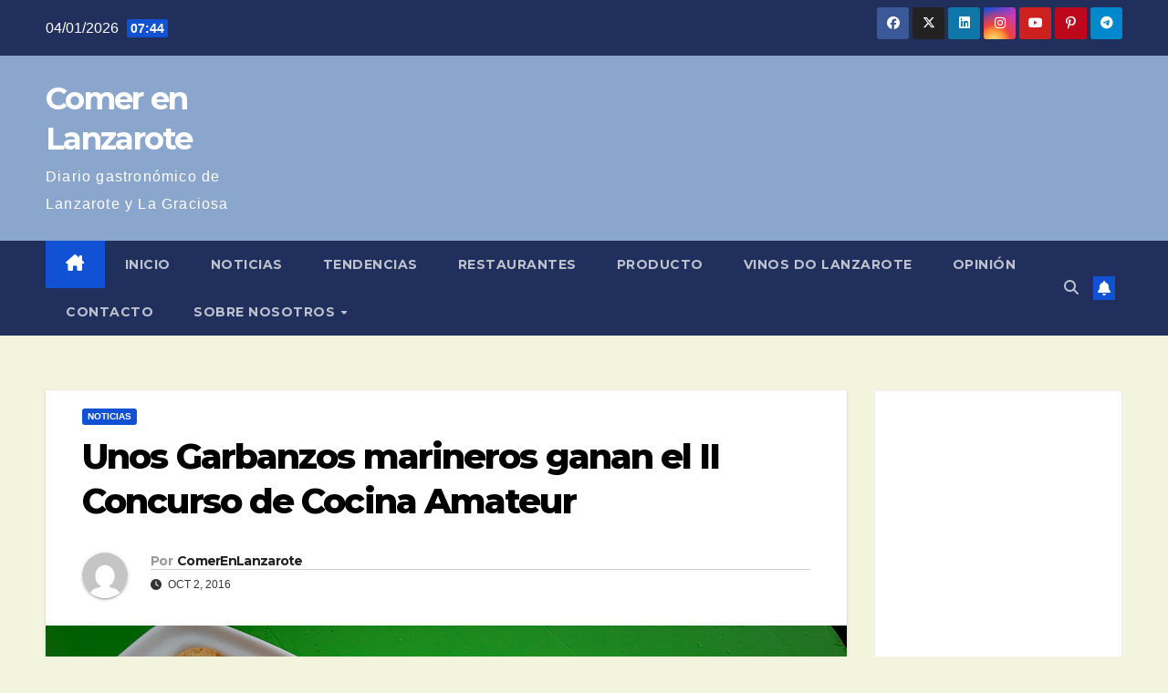

--- FILE ---
content_type: text/html; charset=UTF-8
request_url: https://comerenlanzarote.com/unos-garbanzos-marineros-ganan-ii-concurso-cocina-amateur/
body_size: 19816
content:
<!DOCTYPE html>
<html lang="es">
<head>
<meta charset="UTF-8">
<meta name="viewport" content="width=device-width, initial-scale=1">
<link rel="profile" href="https://gmpg.org/xfn/11">
<meta name='robots' content='index, follow, max-image-preview:large, max-snippet:-1, max-video-preview:-1' />

	<!-- This site is optimized with the Yoast SEO plugin v26.6 - https://yoast.com/wordpress/plugins/seo/ -->
	<title>Unos Garbanzos marineros ganan el II Concurso de Cocina Amateur - Comer en Lanzarote</title>
	<meta name="description" content="Unos Garbanzos marineros le sirvieron a Gloria Cabrera para alzarse con el triunfo en el II Concurso de Cocina Amateur celebrado en la V Feria de la Tapa." />
	<link rel="canonical" href="https://comerenlanzarote.com/unos-garbanzos-marineros-ganan-ii-concurso-cocina-amateur/" />
	<meta property="og:locale" content="es_ES" />
	<meta property="og:type" content="article" />
	<meta property="og:title" content="Unos Garbanzos marineros ganan el II Concurso de Cocina Amateur - Comer en Lanzarote" />
	<meta property="og:description" content="Unos Garbanzos marineros le sirvieron a Gloria Cabrera para alzarse con el triunfo en el II Concurso de Cocina Amateur celebrado en la V Feria de la Tapa." />
	<meta property="og:url" content="https://comerenlanzarote.com/unos-garbanzos-marineros-ganan-ii-concurso-cocina-amateur/" />
	<meta property="og:site_name" content="Comer en Lanzarote" />
	<meta property="article:publisher" content="https://www.facebook.com/comerenlanzarote/" />
	<meta property="article:published_time" content="2016-10-02T16:17:09+00:00" />
	<meta property="og:image" content="https://comerenlanzarote.com/wp-content/uploads/2016/10/IMG_5403.jpg" />
	<meta property="og:image:width" content="1600" />
	<meta property="og:image:height" content="1201" />
	<meta property="og:image:type" content="image/jpeg" />
	<meta name="author" content="ComerEnLanzarote" />
	<meta name="twitter:label1" content="Escrito por" />
	<meta name="twitter:data1" content="ComerEnLanzarote" />
	<meta name="twitter:label2" content="Tiempo de lectura" />
	<meta name="twitter:data2" content="5 minutos" />
	<script type="application/ld+json" class="yoast-schema-graph">{"@context":"https://schema.org","@graph":[{"@type":"WebPage","@id":"https://comerenlanzarote.com/unos-garbanzos-marineros-ganan-ii-concurso-cocina-amateur/","url":"https://comerenlanzarote.com/unos-garbanzos-marineros-ganan-ii-concurso-cocina-amateur/","name":"Unos Garbanzos marineros ganan el II Concurso de Cocina Amateur - Comer en Lanzarote","isPartOf":{"@id":"https://comerenlanzarote.com/#website"},"primaryImageOfPage":{"@id":"https://comerenlanzarote.com/unos-garbanzos-marineros-ganan-ii-concurso-cocina-amateur/#primaryimage"},"image":{"@id":"https://comerenlanzarote.com/unos-garbanzos-marineros-ganan-ii-concurso-cocina-amateur/#primaryimage"},"thumbnailUrl":"https://comerenlanzarote.com/wp-content/uploads/2016/10/IMG_5403.jpg","datePublished":"2016-10-02T16:17:09+00:00","author":{"@id":"https://comerenlanzarote.com/#/schema/person/d2aec06ab35229934f8330be778af27e"},"description":"Unos Garbanzos marineros le sirvieron a Gloria Cabrera para alzarse con el triunfo en el II Concurso de Cocina Amateur celebrado en la V Feria de la Tapa.","breadcrumb":{"@id":"https://comerenlanzarote.com/unos-garbanzos-marineros-ganan-ii-concurso-cocina-amateur/#breadcrumb"},"inLanguage":"es","potentialAction":[{"@type":"ReadAction","target":["https://comerenlanzarote.com/unos-garbanzos-marineros-ganan-ii-concurso-cocina-amateur/"]}]},{"@type":"ImageObject","inLanguage":"es","@id":"https://comerenlanzarote.com/unos-garbanzos-marineros-ganan-ii-concurso-cocina-amateur/#primaryimage","url":"https://comerenlanzarote.com/wp-content/uploads/2016/10/IMG_5403.jpg","contentUrl":"https://comerenlanzarote.com/wp-content/uploads/2016/10/IMG_5403.jpg","width":1600,"height":1201,"caption":"Garbanzos marineros, de Gloria Cabrera, primer premio del II Concurso de Cocina Amateur"},{"@type":"BreadcrumbList","@id":"https://comerenlanzarote.com/unos-garbanzos-marineros-ganan-ii-concurso-cocina-amateur/#breadcrumb","itemListElement":[{"@type":"ListItem","position":1,"name":"Portada","item":"https://comerenlanzarote.com/"},{"@type":"ListItem","position":2,"name":"Unos Garbanzos marineros ganan el II Concurso de Cocina Amateur"}]},{"@type":"WebSite","@id":"https://comerenlanzarote.com/#website","url":"https://comerenlanzarote.com/","name":"ComerEnLanzarote","description":"Diario gastronómico de Lanzarote y La Graciosa","potentialAction":[{"@type":"SearchAction","target":{"@type":"EntryPoint","urlTemplate":"https://comerenlanzarote.com/?s={search_term_string}"},"query-input":{"@type":"PropertyValueSpecification","valueRequired":true,"valueName":"search_term_string"}}],"inLanguage":"es"},{"@type":"Person","@id":"https://comerenlanzarote.com/#/schema/person/d2aec06ab35229934f8330be778af27e","name":"ComerEnLanzarote","image":{"@type":"ImageObject","inLanguage":"es","@id":"https://comerenlanzarote.com/#/schema/person/image/","url":"https://secure.gravatar.com/avatar/d551069bb80150e9564bf0d0ffb653650f793c002a541a8b161d553a6a30dddf?s=96&d=mm&r=g","contentUrl":"https://secure.gravatar.com/avatar/d551069bb80150e9564bf0d0ffb653650f793c002a541a8b161d553a6a30dddf?s=96&d=mm&r=g","caption":"ComerEnLanzarote"}}]}</script>
	<!-- / Yoast SEO plugin. -->


<link rel='dns-prefetch' href='//www.googletagmanager.com' />
<link rel='dns-prefetch' href='//fonts.googleapis.com' />
<link rel="alternate" type="application/rss+xml" title="Comer en Lanzarote &raquo; Feed" href="https://comerenlanzarote.com/feed/" />
<link rel="alternate" title="oEmbed (JSON)" type="application/json+oembed" href="https://comerenlanzarote.com/wp-json/oembed/1.0/embed?url=https%3A%2F%2Fcomerenlanzarote.com%2Funos-garbanzos-marineros-ganan-ii-concurso-cocina-amateur%2F" />
<link rel="alternate" title="oEmbed (XML)" type="text/xml+oembed" href="https://comerenlanzarote.com/wp-json/oembed/1.0/embed?url=https%3A%2F%2Fcomerenlanzarote.com%2Funos-garbanzos-marineros-ganan-ii-concurso-cocina-amateur%2F&#038;format=xml" />
<style id='wp-img-auto-sizes-contain-inline-css'>
img:is([sizes=auto i],[sizes^="auto," i]){contain-intrinsic-size:3000px 1500px}
/*# sourceURL=wp-img-auto-sizes-contain-inline-css */
</style>
<style id='wp-emoji-styles-inline-css'>

	img.wp-smiley, img.emoji {
		display: inline !important;
		border: none !important;
		box-shadow: none !important;
		height: 1em !important;
		width: 1em !important;
		margin: 0 0.07em !important;
		vertical-align: -0.1em !important;
		background: none !important;
		padding: 0 !important;
	}
/*# sourceURL=wp-emoji-styles-inline-css */
</style>
<link rel='stylesheet' id='wp-block-library-css' href='https://comerenlanzarote.com/wp-includes/css/dist/block-library/style.min.css?ver=6.9' media='all' />
<style id='wp-block-library-theme-inline-css'>
.wp-block-audio :where(figcaption){color:#555;font-size:13px;text-align:center}.is-dark-theme .wp-block-audio :where(figcaption){color:#ffffffa6}.wp-block-audio{margin:0 0 1em}.wp-block-code{border:1px solid #ccc;border-radius:4px;font-family:Menlo,Consolas,monaco,monospace;padding:.8em 1em}.wp-block-embed :where(figcaption){color:#555;font-size:13px;text-align:center}.is-dark-theme .wp-block-embed :where(figcaption){color:#ffffffa6}.wp-block-embed{margin:0 0 1em}.blocks-gallery-caption{color:#555;font-size:13px;text-align:center}.is-dark-theme .blocks-gallery-caption{color:#ffffffa6}:root :where(.wp-block-image figcaption){color:#555;font-size:13px;text-align:center}.is-dark-theme :root :where(.wp-block-image figcaption){color:#ffffffa6}.wp-block-image{margin:0 0 1em}.wp-block-pullquote{border-bottom:4px solid;border-top:4px solid;color:currentColor;margin-bottom:1.75em}.wp-block-pullquote :where(cite),.wp-block-pullquote :where(footer),.wp-block-pullquote__citation{color:currentColor;font-size:.8125em;font-style:normal;text-transform:uppercase}.wp-block-quote{border-left:.25em solid;margin:0 0 1.75em;padding-left:1em}.wp-block-quote cite,.wp-block-quote footer{color:currentColor;font-size:.8125em;font-style:normal;position:relative}.wp-block-quote:where(.has-text-align-right){border-left:none;border-right:.25em solid;padding-left:0;padding-right:1em}.wp-block-quote:where(.has-text-align-center){border:none;padding-left:0}.wp-block-quote.is-large,.wp-block-quote.is-style-large,.wp-block-quote:where(.is-style-plain){border:none}.wp-block-search .wp-block-search__label{font-weight:700}.wp-block-search__button{border:1px solid #ccc;padding:.375em .625em}:where(.wp-block-group.has-background){padding:1.25em 2.375em}.wp-block-separator.has-css-opacity{opacity:.4}.wp-block-separator{border:none;border-bottom:2px solid;margin-left:auto;margin-right:auto}.wp-block-separator.has-alpha-channel-opacity{opacity:1}.wp-block-separator:not(.is-style-wide):not(.is-style-dots){width:100px}.wp-block-separator.has-background:not(.is-style-dots){border-bottom:none;height:1px}.wp-block-separator.has-background:not(.is-style-wide):not(.is-style-dots){height:2px}.wp-block-table{margin:0 0 1em}.wp-block-table td,.wp-block-table th{word-break:normal}.wp-block-table :where(figcaption){color:#555;font-size:13px;text-align:center}.is-dark-theme .wp-block-table :where(figcaption){color:#ffffffa6}.wp-block-video :where(figcaption){color:#555;font-size:13px;text-align:center}.is-dark-theme .wp-block-video :where(figcaption){color:#ffffffa6}.wp-block-video{margin:0 0 1em}:root :where(.wp-block-template-part.has-background){margin-bottom:0;margin-top:0;padding:1.25em 2.375em}
/*# sourceURL=/wp-includes/css/dist/block-library/theme.min.css */
</style>
<style id='classic-theme-styles-inline-css'>
/*! This file is auto-generated */
.wp-block-button__link{color:#fff;background-color:#32373c;border-radius:9999px;box-shadow:none;text-decoration:none;padding:calc(.667em + 2px) calc(1.333em + 2px);font-size:1.125em}.wp-block-file__button{background:#32373c;color:#fff;text-decoration:none}
/*# sourceURL=/wp-includes/css/classic-themes.min.css */
</style>
<style id='global-styles-inline-css'>
:root{--wp--preset--aspect-ratio--square: 1;--wp--preset--aspect-ratio--4-3: 4/3;--wp--preset--aspect-ratio--3-4: 3/4;--wp--preset--aspect-ratio--3-2: 3/2;--wp--preset--aspect-ratio--2-3: 2/3;--wp--preset--aspect-ratio--16-9: 16/9;--wp--preset--aspect-ratio--9-16: 9/16;--wp--preset--color--black: #000000;--wp--preset--color--cyan-bluish-gray: #abb8c3;--wp--preset--color--white: #ffffff;--wp--preset--color--pale-pink: #f78da7;--wp--preset--color--vivid-red: #cf2e2e;--wp--preset--color--luminous-vivid-orange: #ff6900;--wp--preset--color--luminous-vivid-amber: #fcb900;--wp--preset--color--light-green-cyan: #7bdcb5;--wp--preset--color--vivid-green-cyan: #00d084;--wp--preset--color--pale-cyan-blue: #8ed1fc;--wp--preset--color--vivid-cyan-blue: #0693e3;--wp--preset--color--vivid-purple: #9b51e0;--wp--preset--gradient--vivid-cyan-blue-to-vivid-purple: linear-gradient(135deg,rgb(6,147,227) 0%,rgb(155,81,224) 100%);--wp--preset--gradient--light-green-cyan-to-vivid-green-cyan: linear-gradient(135deg,rgb(122,220,180) 0%,rgb(0,208,130) 100%);--wp--preset--gradient--luminous-vivid-amber-to-luminous-vivid-orange: linear-gradient(135deg,rgb(252,185,0) 0%,rgb(255,105,0) 100%);--wp--preset--gradient--luminous-vivid-orange-to-vivid-red: linear-gradient(135deg,rgb(255,105,0) 0%,rgb(207,46,46) 100%);--wp--preset--gradient--very-light-gray-to-cyan-bluish-gray: linear-gradient(135deg,rgb(238,238,238) 0%,rgb(169,184,195) 100%);--wp--preset--gradient--cool-to-warm-spectrum: linear-gradient(135deg,rgb(74,234,220) 0%,rgb(151,120,209) 20%,rgb(207,42,186) 40%,rgb(238,44,130) 60%,rgb(251,105,98) 80%,rgb(254,248,76) 100%);--wp--preset--gradient--blush-light-purple: linear-gradient(135deg,rgb(255,206,236) 0%,rgb(152,150,240) 100%);--wp--preset--gradient--blush-bordeaux: linear-gradient(135deg,rgb(254,205,165) 0%,rgb(254,45,45) 50%,rgb(107,0,62) 100%);--wp--preset--gradient--luminous-dusk: linear-gradient(135deg,rgb(255,203,112) 0%,rgb(199,81,192) 50%,rgb(65,88,208) 100%);--wp--preset--gradient--pale-ocean: linear-gradient(135deg,rgb(255,245,203) 0%,rgb(182,227,212) 50%,rgb(51,167,181) 100%);--wp--preset--gradient--electric-grass: linear-gradient(135deg,rgb(202,248,128) 0%,rgb(113,206,126) 100%);--wp--preset--gradient--midnight: linear-gradient(135deg,rgb(2,3,129) 0%,rgb(40,116,252) 100%);--wp--preset--font-size--small: 13px;--wp--preset--font-size--medium: 20px;--wp--preset--font-size--large: 36px;--wp--preset--font-size--x-large: 42px;--wp--preset--spacing--20: 0.44rem;--wp--preset--spacing--30: 0.67rem;--wp--preset--spacing--40: 1rem;--wp--preset--spacing--50: 1.5rem;--wp--preset--spacing--60: 2.25rem;--wp--preset--spacing--70: 3.38rem;--wp--preset--spacing--80: 5.06rem;--wp--preset--shadow--natural: 6px 6px 9px rgba(0, 0, 0, 0.2);--wp--preset--shadow--deep: 12px 12px 50px rgba(0, 0, 0, 0.4);--wp--preset--shadow--sharp: 6px 6px 0px rgba(0, 0, 0, 0.2);--wp--preset--shadow--outlined: 6px 6px 0px -3px rgb(255, 255, 255), 6px 6px rgb(0, 0, 0);--wp--preset--shadow--crisp: 6px 6px 0px rgb(0, 0, 0);}:root :where(.is-layout-flow) > :first-child{margin-block-start: 0;}:root :where(.is-layout-flow) > :last-child{margin-block-end: 0;}:root :where(.is-layout-flow) > *{margin-block-start: 24px;margin-block-end: 0;}:root :where(.is-layout-constrained) > :first-child{margin-block-start: 0;}:root :where(.is-layout-constrained) > :last-child{margin-block-end: 0;}:root :where(.is-layout-constrained) > *{margin-block-start: 24px;margin-block-end: 0;}:root :where(.is-layout-flex){gap: 24px;}:root :where(.is-layout-grid){gap: 24px;}body .is-layout-flex{display: flex;}.is-layout-flex{flex-wrap: wrap;align-items: center;}.is-layout-flex > :is(*, div){margin: 0;}body .is-layout-grid{display: grid;}.is-layout-grid > :is(*, div){margin: 0;}.has-black-color{color: var(--wp--preset--color--black) !important;}.has-cyan-bluish-gray-color{color: var(--wp--preset--color--cyan-bluish-gray) !important;}.has-white-color{color: var(--wp--preset--color--white) !important;}.has-pale-pink-color{color: var(--wp--preset--color--pale-pink) !important;}.has-vivid-red-color{color: var(--wp--preset--color--vivid-red) !important;}.has-luminous-vivid-orange-color{color: var(--wp--preset--color--luminous-vivid-orange) !important;}.has-luminous-vivid-amber-color{color: var(--wp--preset--color--luminous-vivid-amber) !important;}.has-light-green-cyan-color{color: var(--wp--preset--color--light-green-cyan) !important;}.has-vivid-green-cyan-color{color: var(--wp--preset--color--vivid-green-cyan) !important;}.has-pale-cyan-blue-color{color: var(--wp--preset--color--pale-cyan-blue) !important;}.has-vivid-cyan-blue-color{color: var(--wp--preset--color--vivid-cyan-blue) !important;}.has-vivid-purple-color{color: var(--wp--preset--color--vivid-purple) !important;}.has-black-background-color{background-color: var(--wp--preset--color--black) !important;}.has-cyan-bluish-gray-background-color{background-color: var(--wp--preset--color--cyan-bluish-gray) !important;}.has-white-background-color{background-color: var(--wp--preset--color--white) !important;}.has-pale-pink-background-color{background-color: var(--wp--preset--color--pale-pink) !important;}.has-vivid-red-background-color{background-color: var(--wp--preset--color--vivid-red) !important;}.has-luminous-vivid-orange-background-color{background-color: var(--wp--preset--color--luminous-vivid-orange) !important;}.has-luminous-vivid-amber-background-color{background-color: var(--wp--preset--color--luminous-vivid-amber) !important;}.has-light-green-cyan-background-color{background-color: var(--wp--preset--color--light-green-cyan) !important;}.has-vivid-green-cyan-background-color{background-color: var(--wp--preset--color--vivid-green-cyan) !important;}.has-pale-cyan-blue-background-color{background-color: var(--wp--preset--color--pale-cyan-blue) !important;}.has-vivid-cyan-blue-background-color{background-color: var(--wp--preset--color--vivid-cyan-blue) !important;}.has-vivid-purple-background-color{background-color: var(--wp--preset--color--vivid-purple) !important;}.has-black-border-color{border-color: var(--wp--preset--color--black) !important;}.has-cyan-bluish-gray-border-color{border-color: var(--wp--preset--color--cyan-bluish-gray) !important;}.has-white-border-color{border-color: var(--wp--preset--color--white) !important;}.has-pale-pink-border-color{border-color: var(--wp--preset--color--pale-pink) !important;}.has-vivid-red-border-color{border-color: var(--wp--preset--color--vivid-red) !important;}.has-luminous-vivid-orange-border-color{border-color: var(--wp--preset--color--luminous-vivid-orange) !important;}.has-luminous-vivid-amber-border-color{border-color: var(--wp--preset--color--luminous-vivid-amber) !important;}.has-light-green-cyan-border-color{border-color: var(--wp--preset--color--light-green-cyan) !important;}.has-vivid-green-cyan-border-color{border-color: var(--wp--preset--color--vivid-green-cyan) !important;}.has-pale-cyan-blue-border-color{border-color: var(--wp--preset--color--pale-cyan-blue) !important;}.has-vivid-cyan-blue-border-color{border-color: var(--wp--preset--color--vivid-cyan-blue) !important;}.has-vivid-purple-border-color{border-color: var(--wp--preset--color--vivid-purple) !important;}.has-vivid-cyan-blue-to-vivid-purple-gradient-background{background: var(--wp--preset--gradient--vivid-cyan-blue-to-vivid-purple) !important;}.has-light-green-cyan-to-vivid-green-cyan-gradient-background{background: var(--wp--preset--gradient--light-green-cyan-to-vivid-green-cyan) !important;}.has-luminous-vivid-amber-to-luminous-vivid-orange-gradient-background{background: var(--wp--preset--gradient--luminous-vivid-amber-to-luminous-vivid-orange) !important;}.has-luminous-vivid-orange-to-vivid-red-gradient-background{background: var(--wp--preset--gradient--luminous-vivid-orange-to-vivid-red) !important;}.has-very-light-gray-to-cyan-bluish-gray-gradient-background{background: var(--wp--preset--gradient--very-light-gray-to-cyan-bluish-gray) !important;}.has-cool-to-warm-spectrum-gradient-background{background: var(--wp--preset--gradient--cool-to-warm-spectrum) !important;}.has-blush-light-purple-gradient-background{background: var(--wp--preset--gradient--blush-light-purple) !important;}.has-blush-bordeaux-gradient-background{background: var(--wp--preset--gradient--blush-bordeaux) !important;}.has-luminous-dusk-gradient-background{background: var(--wp--preset--gradient--luminous-dusk) !important;}.has-pale-ocean-gradient-background{background: var(--wp--preset--gradient--pale-ocean) !important;}.has-electric-grass-gradient-background{background: var(--wp--preset--gradient--electric-grass) !important;}.has-midnight-gradient-background{background: var(--wp--preset--gradient--midnight) !important;}.has-small-font-size{font-size: var(--wp--preset--font-size--small) !important;}.has-medium-font-size{font-size: var(--wp--preset--font-size--medium) !important;}.has-large-font-size{font-size: var(--wp--preset--font-size--large) !important;}.has-x-large-font-size{font-size: var(--wp--preset--font-size--x-large) !important;}
:root :where(.wp-block-pullquote){font-size: 1.5em;line-height: 1.6;}
/*# sourceURL=global-styles-inline-css */
</style>
<link rel='stylesheet' id='newsup-fonts-css' href='//fonts.googleapis.com/css?family=Montserrat%3A400%2C500%2C700%2C800%7CWork%2BSans%3A300%2C400%2C500%2C600%2C700%2C800%2C900%26display%3Dswap&#038;subset=latin%2Clatin-ext' media='all' />
<link rel='stylesheet' id='bootstrap-css' href='https://comerenlanzarote.com/wp-content/themes/newsup/css/bootstrap.css?ver=6.9' media='all' />
<link rel='stylesheet' id='newsup-style-css' href='https://comerenlanzarote.com/wp-content/themes/newsup/style.css?ver=6.9' media='all' />
<link rel='stylesheet' id='newsup-default-css' href='https://comerenlanzarote.com/wp-content/themes/newsup/css/colors/default.css?ver=6.9' media='all' />
<link rel='stylesheet' id='font-awesome-5-all-css' href='https://comerenlanzarote.com/wp-content/themes/newsup/css/font-awesome/css/all.min.css?ver=6.9' media='all' />
<link rel='stylesheet' id='font-awesome-4-shim-css' href='https://comerenlanzarote.com/wp-content/themes/newsup/css/font-awesome/css/v4-shims.min.css?ver=6.9' media='all' />
<link rel='stylesheet' id='owl-carousel-css' href='https://comerenlanzarote.com/wp-content/themes/newsup/css/owl.carousel.css?ver=6.9' media='all' />
<link rel='stylesheet' id='smartmenus-css' href='https://comerenlanzarote.com/wp-content/themes/newsup/css/jquery.smartmenus.bootstrap.css?ver=6.9' media='all' />
<link rel='stylesheet' id='newsup-custom-css-css' href='https://comerenlanzarote.com/wp-content/themes/newsup/inc/ansar/customize/css/customizer.css?ver=1.0' media='all' />
<script src="https://comerenlanzarote.com/wp-includes/js/jquery/jquery.min.js?ver=3.7.1" id="jquery-core-js"></script>
<script src="https://comerenlanzarote.com/wp-includes/js/jquery/jquery-migrate.min.js?ver=3.4.1" id="jquery-migrate-js"></script>
<script src="https://comerenlanzarote.com/wp-content/themes/newsup/js/navigation.js?ver=6.9" id="newsup-navigation-js"></script>
<script src="https://comerenlanzarote.com/wp-content/themes/newsup/js/bootstrap.js?ver=6.9" id="bootstrap-js"></script>
<script src="https://comerenlanzarote.com/wp-content/themes/newsup/js/owl.carousel.min.js?ver=6.9" id="owl-carousel-min-js"></script>
<script src="https://comerenlanzarote.com/wp-content/themes/newsup/js/jquery.smartmenus.js?ver=6.9" id="smartmenus-js-js"></script>
<script src="https://comerenlanzarote.com/wp-content/themes/newsup/js/jquery.smartmenus.bootstrap.js?ver=6.9" id="bootstrap-smartmenus-js-js"></script>
<script src="https://comerenlanzarote.com/wp-content/themes/newsup/js/jquery.marquee.js?ver=6.9" id="newsup-marquee-js-js"></script>
<script src="https://comerenlanzarote.com/wp-content/themes/newsup/js/main.js?ver=6.9" id="newsup-main-js-js"></script>

<!-- Fragmento de código de la etiqueta de Google (gtag.js) añadida por Site Kit -->
<!-- Fragmento de código de Google Analytics añadido por Site Kit -->
<script src="https://www.googletagmanager.com/gtag/js?id=GT-NFJZ9WJQ" id="google_gtagjs-js" async></script>
<script id="google_gtagjs-js-after">
window.dataLayer = window.dataLayer || [];function gtag(){dataLayer.push(arguments);}
gtag("set","linker",{"domains":["comerenlanzarote.com"]});
gtag("js", new Date());
gtag("set", "developer_id.dZTNiMT", true);
gtag("config", "GT-NFJZ9WJQ");
//# sourceURL=google_gtagjs-js-after
</script>
<link rel="https://api.w.org/" href="https://comerenlanzarote.com/wp-json/" /><link rel="alternate" title="JSON" type="application/json" href="https://comerenlanzarote.com/wp-json/wp/v2/posts/1989" /><link rel="EditURI" type="application/rsd+xml" title="RSD" href="https://comerenlanzarote.com/xmlrpc.php?rsd" />
<meta name="generator" content="WordPress 6.9" />
<link rel='shortlink' href='https://comerenlanzarote.com/?p=1989' />
<meta name="generator" content="Site Kit by Google 1.168.0" /> 
<style type="text/css" id="custom-background-css">
    .wrapper { background-color: f3f4de; }
</style>
<meta name="generator" content="Elementor 3.34.0; features: additional_custom_breakpoints; settings: css_print_method-external, google_font-enabled, font_display-auto">
			<style>
				.e-con.e-parent:nth-of-type(n+4):not(.e-lazyloaded):not(.e-no-lazyload),
				.e-con.e-parent:nth-of-type(n+4):not(.e-lazyloaded):not(.e-no-lazyload) * {
					background-image: none !important;
				}
				@media screen and (max-height: 1024px) {
					.e-con.e-parent:nth-of-type(n+3):not(.e-lazyloaded):not(.e-no-lazyload),
					.e-con.e-parent:nth-of-type(n+3):not(.e-lazyloaded):not(.e-no-lazyload) * {
						background-image: none !important;
					}
				}
				@media screen and (max-height: 640px) {
					.e-con.e-parent:nth-of-type(n+2):not(.e-lazyloaded):not(.e-no-lazyload),
					.e-con.e-parent:nth-of-type(n+2):not(.e-lazyloaded):not(.e-no-lazyload) * {
						background-image: none !important;
					}
				}
			</style>
			    <style type="text/css">
            body .site-title a,
        body .site-description {
            color: #ffffff;
        }

        .site-branding-text .site-title a {
                font-size: px;
            }

            @media only screen and (max-width: 640px) {
                .site-branding-text .site-title a {
                    font-size: 40px;

                }
            }

            @media only screen and (max-width: 375px) {
                .site-branding-text .site-title a {
                    font-size: 32px;

                }
            }

        </style>
    <style id="custom-background-css">
body.custom-background { background-color: #f3f4de; }
</style>
	<link rel="icon" href="https://comerenlanzarote.com/wp-content/uploads/2016/03/cropped-faviconcomer-32x32.png" sizes="32x32" />
<link rel="icon" href="https://comerenlanzarote.com/wp-content/uploads/2016/03/cropped-faviconcomer-192x192.png" sizes="192x192" />
<link rel="apple-touch-icon" href="https://comerenlanzarote.com/wp-content/uploads/2016/03/cropped-faviconcomer-180x180.png" />
<meta name="msapplication-TileImage" content="https://comerenlanzarote.com/wp-content/uploads/2016/03/cropped-faviconcomer-270x270.png" />
</head>
<body data-rsssl=1 class="wp-singular post-template-default single single-post postid-1989 single-format-standard custom-background wp-embed-responsive wp-theme-newsup ta-hide-date-author-in-list elementor-default elementor-kit-9493" >
<div id="page" class="site">
<a class="skip-link screen-reader-text" href="#content">
Saltar al contenido</a>
  <div class="wrapper" id="custom-background-css">
    <header class="mg-headwidget">
      <!--==================== TOP BAR ====================-->
      <div class="mg-head-detail hidden-xs">
    <div class="container-fluid">
        <div class="row align-items-center">
            <div class="col-md-6 col-xs-12">
                <ul class="info-left">
                                <li>04/01/2026                <span class="time">  07:44</span>
                        </li>
                        </ul>
            </div>
            <div class="col-md-6 col-xs-12">
                <ul class="mg-social info-right">
                            <li>
            <a  target="_blank"  href="https://www.facebook.com/comerenlanzarote">
                <span class="icon-soci facebook">
                    <i class="fab fa-facebook"></i>
                </span> 
            </a>
        </li>
                <li>
            <a target="_blank" href="https://twitter.com/ComerLanzarote">
                <span class="icon-soci x-twitter">
                    <i class="fa-brands fa-x-twitter"></i>
                </span>
            </a>
        </li>
                <li>
            <a target="_blank"  href="https://www.linkedin.com/in/jaime-puig-casasayas/">
                <span class="icon-soci linkedin">
                    <i class="fab fa-linkedin"></i>
                </span>
            </a>
        </li>
                <li>
            <a target="_blank"  href="https://www.instagram.com/jaime_puig/">
                <span class="icon-soci instagram">
                    <i class="fab fa-instagram"></i>
                </span>
            </a>
        </li>
                <li>
            <a target="_blank"  href="https://www.youtube.com/c/Cocinarparacuatro">
                <span class="icon-soci youtube">
                    <i class="fab fa-youtube"></i>
                </span>
            </a>
        </li>
                <li>
            <a target="_blank"  href="https://www.pinterest.es/CocinarPara4/">
                <span class="icon-soci pinterest">
                    <i class="fab fa-pinterest-p"></i>
                </span>
            </a>
        </li>
                <li>
            <a target="_blank"  href="https://t.me/cocinarparacuatro">
                <span class="icon-soci telegram">
                    <i class="fab fa-telegram"></i>
                </span>
            </a>
        </li>
                        </ul>
            </div>
        </div>
    </div>
</div>
      <div class="clearfix"></div>

      
      <div class="mg-nav-widget-area-back" style='background-image: url("https://comerenlanzarote.com/wp-content/uploads/2021/05/cropped-cabecera.jpg" );'>
                <div class="overlay">
          <div class="inner"  style="background-color:rgba(30,115,190,0.5);" > 
              <div class="container-fluid">
                  <div class="mg-nav-widget-area">
                    <div class="row align-items-center">
                      <div class="col-md-3 text-center-xs">
                        <div class="navbar-header">
                          <div class="site-logo">
                                                      </div>
                          <div class="site-branding-text ">
                                                            <p class="site-title"> <a href="https://comerenlanzarote.com/" rel="home">Comer en Lanzarote</a></p>
                                                            <p class="site-description">Diario gastronómico de Lanzarote y La Graciosa</p>
                          </div>    
                        </div>
                      </div>
                                          </div>
                  </div>
              </div>
          </div>
        </div>
      </div>
    <div class="mg-menu-full">
      <nav class="navbar navbar-expand-lg navbar-wp">
        <div class="container-fluid">
          <!-- Right nav -->
          <div class="m-header align-items-center">
                            <a class="mobilehomebtn" href="https://comerenlanzarote.com"><span class="fa-solid fa-house-chimney"></span></a>
              <!-- navbar-toggle -->
              <button class="navbar-toggler mx-auto" type="button" data-toggle="collapse" data-target="#navbar-wp" aria-controls="navbarSupportedContent" aria-expanded="false" aria-label="Alternar navegación">
                <span class="burger">
                  <span class="burger-line"></span>
                  <span class="burger-line"></span>
                  <span class="burger-line"></span>
                </span>
              </button>
              <!-- /navbar-toggle -->
                          <div class="dropdown show mg-search-box pr-2">
                <a class="dropdown-toggle msearch ml-auto" href="#" role="button" id="dropdownMenuLink" data-toggle="dropdown" aria-haspopup="true" aria-expanded="false">
                <i class="fas fa-search"></i>
                </a> 
                <div class="dropdown-menu searchinner" aria-labelledby="dropdownMenuLink">
                    <form role="search" method="get" id="searchform" action="https://comerenlanzarote.com/">
  <div class="input-group">
    <input type="search" class="form-control" placeholder="Buscar" value="" name="s" />
    <span class="input-group-btn btn-default">
    <button type="submit" class="btn"> <i class="fas fa-search"></i> </button>
    </span> </div>
</form>                </div>
            </div>
                  <a href="#" target="_blank" class="btn-bell btn-theme mx-2"><i class="fa fa-bell"></i></a>
                      
          </div>
          <!-- /Right nav --> 
          <div class="collapse navbar-collapse" id="navbar-wp">
            <div class="d-md-block">
              <ul id="menu-menu-cabecera" class="nav navbar-nav mr-auto "><li class="active home"><a class="homebtn" href="https://comerenlanzarote.com"><span class='fa-solid fa-house-chimney'></span></a></li><li id="menu-item-3440" class="menu-item menu-item-type-custom menu-item-object-custom menu-item-home menu-item-3440"><a class="nav-link" title="Inicio" href="https://comerenlanzarote.com">Inicio</a></li>
<li id="menu-item-3374" class="menu-item menu-item-type-taxonomy menu-item-object-category current-post-ancestor current-menu-parent current-post-parent menu-item-3374"><a class="nav-link" title="Noticias" href="https://comerenlanzarote.com/category/noticias/">Noticias</a></li>
<li id="menu-item-3376" class="menu-item menu-item-type-taxonomy menu-item-object-category menu-item-3376"><a class="nav-link" title="Tendencias" href="https://comerenlanzarote.com/category/tendencias/">Tendencias</a></li>
<li id="menu-item-9955" class="menu-item menu-item-type-taxonomy menu-item-object-category menu-item-9955"><a class="nav-link" title="Restaurantes" href="https://comerenlanzarote.com/category/restaurantes/">Restaurantes</a></li>
<li id="menu-item-3432" class="menu-item menu-item-type-taxonomy menu-item-object-category menu-item-3432"><a class="nav-link" title="Producto" href="https://comerenlanzarote.com/category/producto/">Producto</a></li>
<li id="menu-item-3372" class="menu-item menu-item-type-post_type menu-item-object-page menu-item-3372"><a class="nav-link" title="Vinos DO Lanzarote" href="https://comerenlanzarote.com/?page_id=150">Vinos DO Lanzarote</a></li>
<li id="menu-item-9855" class="menu-item menu-item-type-taxonomy menu-item-object-category menu-item-9855"><a class="nav-link" title="Opinión" href="https://comerenlanzarote.com/category/opinion/">Opinión</a></li>
<li id="menu-item-3418" class="menu-item menu-item-type-post_type menu-item-object-page menu-item-3418"><a class="nav-link" title="Contacto" href="https://comerenlanzarote.com/?page_id=3345">Contacto</a></li>
<li id="menu-item-3423" class="menu-item menu-item-type-post_type menu-item-object-page menu-item-has-children menu-item-3423 dropdown"><a class="nav-link" title="Sobre nosotros" href="https://comerenlanzarote.com/sobre-nosotros/" data-toggle="dropdown" class="dropdown-toggle">Sobre nosotros </a>
<ul role="menu" class=" dropdown-menu">
	<li id="menu-item-3414" class="menu-item menu-item-type-post_type menu-item-object-page menu-item-3414"><a class="dropdown-item" title="Aviso Legal" href="https://comerenlanzarote.com/sobre-nosotros/aviso-legal/">Aviso Legal</a></li>
	<li id="menu-item-3415" class="menu-item menu-item-type-post_type menu-item-object-page menu-item-3415"><a class="dropdown-item" title="Cookies" href="https://comerenlanzarote.com/sobre-nosotros/cookies/">Cookies</a></li>
	<li id="menu-item-3413" class="menu-item menu-item-type-post_type menu-item-object-page menu-item-privacy-policy menu-item-3413"><a class="dropdown-item" title="Política de privacidad" href="https://comerenlanzarote.com/sobre-nosotros/politica-de-privacidad/">Política de privacidad</a></li>
</ul>
</li>
</ul>            </div>      
          </div>
          <!-- Right nav -->
          <div class="desk-header d-lg-flex pl-3 ml-auto my-2 my-lg-0 position-relative align-items-center">
                        <div class="dropdown show mg-search-box pr-2">
                <a class="dropdown-toggle msearch ml-auto" href="#" role="button" id="dropdownMenuLink" data-toggle="dropdown" aria-haspopup="true" aria-expanded="false">
                <i class="fas fa-search"></i>
                </a> 
                <div class="dropdown-menu searchinner" aria-labelledby="dropdownMenuLink">
                    <form role="search" method="get" id="searchform" action="https://comerenlanzarote.com/">
  <div class="input-group">
    <input type="search" class="form-control" placeholder="Buscar" value="" name="s" />
    <span class="input-group-btn btn-default">
    <button type="submit" class="btn"> <i class="fas fa-search"></i> </button>
    </span> </div>
</form>                </div>
            </div>
                  <a href="#" target="_blank" class="btn-bell btn-theme mx-2"><i class="fa fa-bell"></i></a>
                  </div>
          <!-- /Right nav -->
      </div>
      </nav> <!-- /Navigation -->
    </div>
</header>
<div class="clearfix"></div> <!-- =========================
     Page Content Section      
============================== -->
<main id="content" class="single-class content">
  <!--container-->
    <div class="container-fluid">
      <!--row-->
        <div class="row">
                  <div class="col-lg-9 col-md-8">
                                <div class="mg-blog-post-box"> 
                    <div class="mg-header">
                        <div class="mg-blog-category"><a class="newsup-categories category-color-1" href="https://comerenlanzarote.com/category/noticias/" alt="Ver todas las entradas en Noticias"> 
                                 Noticias
                             </a></div>                        <h1 class="title single"> <a title="Enlace permanente a:Unos Garbanzos marineros ganan el II Concurso de Cocina Amateur">
                            Unos Garbanzos marineros ganan el II Concurso de Cocina Amateur</a>
                        </h1>
                                                <div class="media mg-info-author-block"> 
                                                        <a class="mg-author-pic" href="https://comerenlanzarote.com/author/comerenlanzarote/"> <img alt='' src='https://secure.gravatar.com/avatar/d551069bb80150e9564bf0d0ffb653650f793c002a541a8b161d553a6a30dddf?s=150&#038;d=mm&#038;r=g' srcset='https://secure.gravatar.com/avatar/d551069bb80150e9564bf0d0ffb653650f793c002a541a8b161d553a6a30dddf?s=300&#038;d=mm&#038;r=g 2x' class='avatar avatar-150 photo' height='150' width='150' decoding='async'/> </a>
                                                        <div class="media-body">
                                                            <h4 class="media-heading"><span>Por</span><a href="https://comerenlanzarote.com/author/comerenlanzarote/">ComerEnLanzarote</a></h4>
                                                            <span class="mg-blog-date"><i class="fas fa-clock"></i> 
                                    Oct 2, 2016                                </span>
                                                        </div>
                        </div>
                                            </div>
                    <img fetchpriority="high" width="1600" height="1201" src="https://comerenlanzarote.com/wp-content/uploads/2016/10/IMG_5403.jpg" class="img-fluid single-featured-image wp-post-image" alt="concurso de cocina" decoding="async" srcset="https://comerenlanzarote.com/wp-content/uploads/2016/10/IMG_5403.jpg 1600w, https://comerenlanzarote.com/wp-content/uploads/2016/10/IMG_5403-300x225.jpg 300w, https://comerenlanzarote.com/wp-content/uploads/2016/10/IMG_5403-768x576.jpg 768w, https://comerenlanzarote.com/wp-content/uploads/2016/10/IMG_5403-1024x769.jpg 1024w" sizes="(max-width: 1600px) 100vw, 1600px" /><span class="featured-image-caption">Garbanzos marineros, de Gloria Cabrera, primer premio del II Concurso de Cocina Amateur</span>                    <article class="page-content-single small single">
                        <h1 style="text-align: center;">La Feria de la Tapa de Puerto del Carmen corona a Gloria Cabrera, de Tegoyo, como mejor cocinera aficionada.</h1>
<p>&nbsp;</p>
<figure id="attachment_1990" aria-describedby="caption-attachment-1990" style="width: 301px" class="wp-caption alignleft"><img decoding="async" class=" wp-image-1990" src="https://comerenlanzarote.com/wp-content/uploads/2016/10/IMG_5403-300x225.jpg" alt="concurso de cocina" width="301" height="226" srcset="https://comerenlanzarote.com/wp-content/uploads/2016/10/IMG_5403-300x225.jpg 300w, https://comerenlanzarote.com/wp-content/uploads/2016/10/IMG_5403-768x576.jpg 768w, https://comerenlanzarote.com/wp-content/uploads/2016/10/IMG_5403-1024x769.jpg 1024w, https://comerenlanzarote.com/wp-content/uploads/2016/10/IMG_5403.jpg 1600w" sizes="(max-width: 301px) 100vw, 301px" /><figcaption id="caption-attachment-1990" class="wp-caption-text">Garbanzos marineros, de Gloria Cabrera, primer premio del II Concurso de Cocina Amateur</figcaption></figure>
<p style="text-align: justify;">Unos <em><strong>Garbanzos marineros</strong></em>, con el pulpo como gran protagonista, le sirvieron a <strong>Gloria Cabrera</strong> para alzarse con el triunfo en el <strong>II Concurso de Cocina Amateur</strong> celebrado en el marco de la <strong>V Feria de la Tapa</strong> en <strong>Puerto del Carmen</strong>. El certamen, al que optaron diez aspirantes, todas mujeres, tenía un protagonista común: el <strong>garbanzo ecológico de Lanzarote</strong>. El segundo premio se lo llevó <strong>Rosa María Rodríguez</strong>, de <strong>Puerto del Carmen</strong>, con unos originales <em><strong>Garbanzos con pollo, espinacas y pasas</strong></em>.</p>
<p style="text-align: justify;">
<figure id="attachment_1991" aria-describedby="caption-attachment-1991" style="width: 250px" class="wp-caption alignright"><img decoding="async" class=" wp-image-1991" src="https://comerenlanzarote.com/wp-content/uploads/2016/10/IMG_5406-300x300.jpg" alt="garbanzos con pollo, espinacas y pasas" width="250" height="250" srcset="https://comerenlanzarote.com/wp-content/uploads/2016/10/IMG_5406-300x300.jpg 300w, https://comerenlanzarote.com/wp-content/uploads/2016/10/IMG_5406-150x150.jpg 150w, https://comerenlanzarote.com/wp-content/uploads/2016/10/IMG_5406-768x768.jpg 768w, https://comerenlanzarote.com/wp-content/uploads/2016/10/IMG_5406.jpg 1021w" sizes="(max-width: 250px) 100vw, 250px" /><figcaption id="caption-attachment-1991" class="wp-caption-text">Garbanzos con pollo, espinacas y pasas. Segundo premio.</figcaption></figure>
<p style="text-align: justify;">A las 12 del mediodía del domingo arrancó el concurso patrocinado por <strong>SAT-El Jable</strong> y <strong>Africamar</strong>, es decir, la unión de agricultores ecológicos de la isla y el canal comercializador, que ha apoyado a <a href="http://saborealanzarote.org" target="_blank"><strong>Saborea Lanzarote</strong></a> en el evento. La decena de aspirantes iban llegando a la plaza del <strong>Varadero</strong>, de <strong>Puerto del Carmen</strong>, cargadas de tuppers, calderos y productos para elaborar su receta. Con el periodista <strong>Jaime Puig</strong>, de <strong>comerenlanzarote.com</strong> y el chef <strong>Luis León</strong>, presidente del colectivo <a href="https://comerenlanzarote.com/lanzarote-cocina/" target="_blank"><strong>Lanzarote Cocina</strong></a>, como animadores, las cocineras tenían 45 minutos por delante para terminar de hacer los garbanzos que, por cuestiones operativas, traían ya previamente &#8216;remojados&#8217; y cocidos, sólo en agua, de casa.</p>
<h2 style="text-align: justify;">Garbanzos de todas las maneras</h2>
<figure id="attachment_1992" aria-describedby="caption-attachment-1992" style="width: 200px" class="wp-caption alignleft"><img loading="lazy" decoding="async" class=" wp-image-1992" src="https://comerenlanzarote.com/wp-content/uploads/2016/10/IMG_5391-300x225.jpg" alt="garbanzada amelia" width="200" height="150" srcset="https://comerenlanzarote.com/wp-content/uploads/2016/10/IMG_5391-300x225.jpg 300w, https://comerenlanzarote.com/wp-content/uploads/2016/10/IMG_5391-768x576.jpg 768w, https://comerenlanzarote.com/wp-content/uploads/2016/10/IMG_5391-1024x768.jpg 1024w" sizes="(max-width: 200px) 100vw, 200px" /><figcaption id="caption-attachment-1992" class="wp-caption-text">Garbanzada Amelia</figcaption></figure>
<p style="text-align: justify;">Y en esos tres cuartos de hora, <strong>Amelia Álvarez</strong>, de <strong>Tías</strong>, preparó una exquisita <em>Garbanzada Amelia</em>. Un guiso que suele preparar en su hogar, de diez miembros, que quedan plenamente satisfechos con ella. <strong>Amelia</strong>, además, se arrancó con un par de chistes que contribuyeron a alegrar la mañana.</p>
<figure id="attachment_1993" aria-describedby="caption-attachment-1993" style="width: 200px" class="wp-caption alignright"><img loading="lazy" decoding="async" class="wp-image-1993" src="https://comerenlanzarote.com/wp-content/uploads/2016/10/IMG_5393-300x225.jpg" alt="garbanzada tradicional" width="200" height="150" srcset="https://comerenlanzarote.com/wp-content/uploads/2016/10/IMG_5393-300x225.jpg 300w, https://comerenlanzarote.com/wp-content/uploads/2016/10/IMG_5393-768x576.jpg 768w, https://comerenlanzarote.com/wp-content/uploads/2016/10/IMG_5393-1024x768.jpg 1024w" sizes="(max-width: 200px) 100vw, 200px" /><figcaption id="caption-attachment-1993" class="wp-caption-text">Garbanzada tradicional</figcaption></figure>
<p style="text-align: justify;"><strong>Azucena Rodríguez</strong>, también de <strong>Tías</strong>, apostó por lo tradicional y presentó una <em>Garbanzada</em> de las que son tan habituales por estos lares. Con sus carnes y su refrito potente el plato de <strong>Azucena</strong> gustó a un Jurado de expertos que lo tuvo realmente difícil para elegir a la ganadora.</p>
<p style="text-align: justify;"><img loading="lazy" decoding="async" class="alignleft  wp-image-1994" src="https://comerenlanzarote.com/wp-content/uploads/2016/10/IMG_5392-300x225.jpg" alt="ropa vieja" width="200" height="150" srcset="https://comerenlanzarote.com/wp-content/uploads/2016/10/IMG_5392-300x225.jpg 300w, https://comerenlanzarote.com/wp-content/uploads/2016/10/IMG_5392-768x576.jpg 768w, https://comerenlanzarote.com/wp-content/uploads/2016/10/IMG_5392-1024x768.jpg 1024w" sizes="(max-width: 200px) 100vw, 200px" />Desde <strong>Puerto del Carmen</strong> llegó <strong>Dorita Rodríguez</strong>, quien a su <em>Ropa Vieja</em> le puso una ranchera a capella que arrancó la ovación del numerosísimo público que siguió con atención las evoluciones de las participantes. <strong>Dorita</strong>, explicó, ya elabora la <em>Ropa Vieja</em> sin necesidad de aprovechar las sobras de comidas anteriores, sino que la hace &#8216;a posta&#8217;.</p>
<p style="text-align: justify;">
<figure id="attachment_1996" aria-describedby="caption-attachment-1996" style="width: 200px" class="wp-caption alignright"><img loading="lazy" decoding="async" class=" wp-image-1996" src="https://comerenlanzarote.com/wp-content/uploads/2016/10/IMG_5390-300x225.jpg" alt="hamburguesa de garbanzos" width="200" height="150" srcset="https://comerenlanzarote.com/wp-content/uploads/2016/10/IMG_5390-300x225.jpg 300w, https://comerenlanzarote.com/wp-content/uploads/2016/10/IMG_5390-768x576.jpg 768w, https://comerenlanzarote.com/wp-content/uploads/2016/10/IMG_5390-1024x768.jpg 1024w" sizes="(max-width: 200px) 100vw, 200px" /><figcaption id="caption-attachment-1996" class="wp-caption-text">Hamburguesa de garbanzos</figcaption></figure>
<p style="text-align: justify;">Una de las recetas que se apartaron de la tradición la presentó <strong>Marisol Rodríguez</strong>, de <strong>Puerto del Carmen</strong>. Una <em>Hamburguesa de garbanzos</em> que dedicó a todos esos menores a los que las legumbres no les acaban de entrar. De paso, a la hamburguesa, le añadió la incómoda cebolla y el no menos antipático calabacín. Así los niños ni protestan con la hamburguesa de mamá.</p>
<figure id="attachment_1999" aria-describedby="caption-attachment-1999" style="width: 200px" class="wp-caption alignleft"><img loading="lazy" decoding="async" class=" wp-image-1999" src="https://comerenlanzarote.com/wp-content/uploads/2016/10/IMG_5394-300x225.jpg" alt="garbanzos con corvina y burgaos" width="200" height="150" srcset="https://comerenlanzarote.com/wp-content/uploads/2016/10/IMG_5394-300x225.jpg 300w, https://comerenlanzarote.com/wp-content/uploads/2016/10/IMG_5394-768x576.jpg 768w, https://comerenlanzarote.com/wp-content/uploads/2016/10/IMG_5394-1024x768.jpg 1024w" sizes="(max-width: 200px) 100vw, 200px" /><figcaption id="caption-attachment-1999" class="wp-caption-text">Garbanzos con corvina y burgaos</figcaption></figure>
<p style="text-align: justify;">La única mujer que llegó de fuera del municipio anfitrión fue <strong>Ita Mª Pérez</strong>, de <strong>Tinajo</strong>. <strong>Ita</strong> preparó unos <em>Garbanzos con corvina y burgaos</em>, que acompañó de papas fritas. Un plato de la cocina tradicional, que es de aceptar de buen grado la mezcla de la legumbre y el pescado. Corvina, principalmente.</p>
<figure id="attachment_1995" aria-describedby="caption-attachment-1995" style="width: 200px" class="wp-caption alignright"><img loading="lazy" decoding="async" class=" wp-image-1995" src="https://comerenlanzarote.com/wp-content/uploads/2016/10/IMG_5402-300x225.jpg" alt="Ensalada de garbanzos con mojo picón" width="200" height="150" srcset="https://comerenlanzarote.com/wp-content/uploads/2016/10/IMG_5402-300x225.jpg 300w, https://comerenlanzarote.com/wp-content/uploads/2016/10/IMG_5402-768x576.jpg 768w, https://comerenlanzarote.com/wp-content/uploads/2016/10/IMG_5402-1024x768.jpg 1024w" sizes="(max-width: 200px) 100vw, 200px" /><figcaption id="caption-attachment-1995" class="wp-caption-text">Ensalada de garbanzos con mojo picón</figcaption></figure>
<p style="text-align: justify;"><strong>Gemma Melián</strong> se apartó también del <em>&#8216;abc garbancil&#8217; </em>para mezclar la legumbre con Mojo picón en una <em>Ensalada de garbanzos con mojo</em>. Una elaboración que sirvió junto con una endibia y espolvoreada con queso duro de <strong>Lanzarote</strong>. Una receta fría, cuanto más fría mejor, que constituye un festival de sabores en boca.</p>
<figure id="attachment_1997" aria-describedby="caption-attachment-1997" style="width: 200px" class="wp-caption alignleft"><img loading="lazy" decoding="async" class=" wp-image-1997" src="https://comerenlanzarote.com/wp-content/uploads/2016/10/IMG_5401-300x225.jpg" alt="garbanzada" width="200" height="150" srcset="https://comerenlanzarote.com/wp-content/uploads/2016/10/IMG_5401-300x225.jpg 300w, https://comerenlanzarote.com/wp-content/uploads/2016/10/IMG_5401-768x576.jpg 768w, https://comerenlanzarote.com/wp-content/uploads/2016/10/IMG_5401-1024x768.jpg 1024w" sizes="(max-width: 200px) 100vw, 200px" /><figcaption id="caption-attachment-1997" class="wp-caption-text">Garbanzada</figcaption></figure>
<p style="text-align: justify;">De nuevo los Garbanzos tradicionales aparecieron en escena. Defendidos esta vez por <strong>Toña Medina</strong>, de <strong>Mácher</strong>. Una receta casera que, sin embargo, no hay dos casas donde se haga igual. Un estupendo plato que contribuyó a ponérselo difícil al Jurado que disfrutó de lo lindo de la cata.</p>
<figure id="attachment_1998" aria-describedby="caption-attachment-1998" style="width: 201px" class="wp-caption alignright"><img loading="lazy" decoding="async" class=" wp-image-1998" src="https://comerenlanzarote.com/wp-content/uploads/2016/10/IMG_5396-300x225.jpg" alt="garbanzos con choco" width="201" height="151" srcset="https://comerenlanzarote.com/wp-content/uploads/2016/10/IMG_5396-300x225.jpg 300w, https://comerenlanzarote.com/wp-content/uploads/2016/10/IMG_5396-768x576.jpg 768w, https://comerenlanzarote.com/wp-content/uploads/2016/10/IMG_5396-1024x768.jpg 1024w" sizes="(max-width: 201px) 100vw, 201px" /><figcaption id="caption-attachment-1998" class="wp-caption-text">Garbanzos con choco</figcaption></figure>
<p style="text-align: justify;"><strong>Fátima López</strong>, de <strong>Puerto del Carmen</strong>, eligió el choco como acompañante de la legumbre. Unos <em>Garbanzos con choco</em> de gran sabor y color, que estuvieron en la pelea por lograr los dos puestos de honor reservados a las ganadoras. Una combinación de productos que alegran cualquier mesa.</p>
<p style="text-align: justify;">Estas ocho recetas anteriores, junto con las ya reseñadas, las ganadoras <em><strong>Garbanzos Marineros</strong></em> y <em><strong>Garbanzos con pollo, espinacas y pasas</strong></em>, formaron la decena de platos presentados en un concurso de gran nivel.</p>
<p style="text-align: justify;">El Jurado lo formaban <strong>Juan Perdomo</strong>, chef del restaurante <a href="https://comerenlanzarote.com/restaurantes/el-risco/" target="_blank"><strong>El Risco</strong></a>, de <strong>Caleta de Famara</strong>; <strong>Nova Kirpatrick</strong>, de <strong>Gazzette Life</strong>; <strong>Vanessa Arrocha</strong>, de <strong>Africamar</strong>; <strong>Lidia Umpiérrez</strong>, como Secretaria y el gastrónomo <strong>Fernando Núñez</strong>, del grupo <strong>Lancelot Medios</strong>, como presidente.</p>
<p style="text-align: justify;">La ganadora se llevó 200 euros en un vale de compra en Africamar y una cena para dos en cualquiera de los restaurantes que conforman el colectivo Lanzarote Cocina. La subcampeona, tres botellas de vino DO Lanzarote y una cena en el restaurante La Chalana, de Puerto del Carmen. Y todas, un vale para dos personas para el SPA Aquarsis y otros detalles más de la organización.</p>
<p>&nbsp;</p>
        <script>
        function pinIt() {
        var e = document.createElement('script');
        e.setAttribute('type','text/javascript');
        e.setAttribute('charset','UTF-8');
        e.setAttribute('src','https://assets.pinterest.com/js/pinmarklet.js?r='+Math.random()*99999999);
        document.body.appendChild(e);
        }
        </script>
        <div class="post-share">
            <div class="post-share-icons cf">
                <a href="https://www.facebook.com/sharer.php?u=https%3A%2F%2Fcomerenlanzarote.com%2Funos-garbanzos-marineros-ganan-ii-concurso-cocina-amateur%2F" class="link facebook" target="_blank" >
                    <i class="fab fa-facebook"></i>
                </a>
                <a href="http://twitter.com/share?url=https%3A%2F%2Fcomerenlanzarote.com%2Funos-garbanzos-marineros-ganan-ii-concurso-cocina-amateur%2F&#038;text=Unos%20Garbanzos%20marineros%20ganan%20el%20II%20Concurso%20de%20Cocina%20Amateur" class="link x-twitter" target="_blank">
                    <i class="fa-brands fa-x-twitter"></i>
                </a>
                <a href="mailto:?subject=Unos%20Garbanzos%20marineros%20ganan%20el%20II%20Concurso%20de%20Cocina%20Amateur&#038;body=https%3A%2F%2Fcomerenlanzarote.com%2Funos-garbanzos-marineros-ganan-ii-concurso-cocina-amateur%2F" class="link email" target="_blank" >
                    <i class="fas fa-envelope"></i>
                </a>
                <a href="https://www.linkedin.com/sharing/share-offsite/?url=https%3A%2F%2Fcomerenlanzarote.com%2Funos-garbanzos-marineros-ganan-ii-concurso-cocina-amateur%2F&#038;title=Unos%20Garbanzos%20marineros%20ganan%20el%20II%20Concurso%20de%20Cocina%20Amateur" class="link linkedin" target="_blank" >
                    <i class="fab fa-linkedin"></i>
                </a>
                <a href="https://telegram.me/share/url?url=https%3A%2F%2Fcomerenlanzarote.com%2Funos-garbanzos-marineros-ganan-ii-concurso-cocina-amateur%2F&#038;text&#038;title=Unos%20Garbanzos%20marineros%20ganan%20el%20II%20Concurso%20de%20Cocina%20Amateur" class="link telegram" target="_blank" >
                    <i class="fab fa-telegram"></i>
                </a>
                <a href="javascript:pinIt();" class="link pinterest">
                    <i class="fab fa-pinterest"></i>
                </a>
                <a class="print-r" href="javascript:window.print()">
                    <i class="fas fa-print"></i>
                </a>  
            </div>
        </div>
                            <div class="clearfix mb-3"></div>
                        
	<nav class="navigation post-navigation" aria-label="Entradas">
		<h2 class="screen-reader-text">Navegación de entradas</h2>
		<div class="nav-links"><div class="nav-previous"><a href="https://comerenlanzarote.com/miles-personas-la-primera-jornada-la-feria-la-tapa/" rel="prev">Miles de personas en la primera jornada de la Feria de la Tapa <div class="fa fa-angle-double-right"></div><span></span></a></div><div class="nav-next"><a href="https://comerenlanzarote.com/la-tegala-ya-castillo-canena/" rel="next"><div class="fa fa-angle-double-left"></div><span></span> La Tegala ya tiene su Castillo de Canena</a></div></div>
	</nav>                                          </article>
                </div>
            <div class='code-block code-block-1' style='margin: 8px 0; clear: both;'>
<script async src="https://pagead2.googlesyndication.com/pagead/js/adsbygoogle.js"></script>
<!-- Nuevo Comer en Lanzarote 19 -->
<ins class="adsbygoogle"
     style="display:block"
     data-ad-client="ca-pub-5423377473650957"
     data-ad-slot="5432862372"
     data-ad-format="auto"
     data-full-width-responsive="true"></ins>
<script>
     (adsbygoogle = window.adsbygoogle || []).push({});
</script></div>
            <div class="media mg-info-author-block">
            <a class="mg-author-pic" href="https://comerenlanzarote.com/author/comerenlanzarote/"><img alt='' src='https://secure.gravatar.com/avatar/d551069bb80150e9564bf0d0ffb653650f793c002a541a8b161d553a6a30dddf?s=150&#038;d=mm&#038;r=g' srcset='https://secure.gravatar.com/avatar/d551069bb80150e9564bf0d0ffb653650f793c002a541a8b161d553a6a30dddf?s=300&#038;d=mm&#038;r=g 2x' class='avatar avatar-150 photo' height='150' width='150' decoding='async'/></a>
                <div class="media-body">
                  <h4 class="media-heading">Por <a href ="https://comerenlanzarote.com/author/comerenlanzarote/">ComerEnLanzarote</a></h4>
                  <p></p>
                </div>
            </div>
                <div class="mg-featured-slider p-3 mb-4">
            <!--Start mg-realated-slider -->
            <!-- mg-sec-title -->
            <div class="mg-sec-title">
                <h4>Entrada relacionada</h4>
            </div>
            <!-- // mg-sec-title -->
            <div class="row">
                <!-- featured_post -->
                                    <!-- blog -->
                    <div class="col-md-4">
                        <div class="mg-blog-post-3 minh back-img mb-md-0 mb-2" 
                                                style="background-image: url('https://comerenlanzarote.com/wp-content/uploads/2025/12/Vinos-Emergentes-de-Lanzarote-Armando-Santana-segundo-por-la-izq-David-Schwartzwalder-primero-drcha.jpeg');" >
                            <div class="mg-blog-inner">
                                <div class="mg-blog-category"><a class="newsup-categories category-color-1" href="https://comerenlanzarote.com/category/noticias/" alt="Ver todas las entradas en Noticias"> 
                                 Noticias
                             </a><a class="newsup-categories category-color-1" href="https://comerenlanzarote.com/category/vinos/" alt="Ver todas las entradas en Vinos"> 
                                 Vinos
                             </a></div>                                <h4 class="title"> <a href="https://comerenlanzarote.com/nuevas-vias-de-comercializacion-para-los-vinos-insulares-en-mercados-altamente-competitivos/" title="Permalink to: Nuevas vías de comercialización para los vinos insulares en mercados altamente competitivos">
                                  Nuevas vías de comercialización para los vinos insulares en mercados altamente competitivos</a>
                                 </h4>
                                <div class="mg-blog-meta"> 
                                                                        <span class="mg-blog-date">
                                        <i class="fas fa-clock"></i>
                                        Dic 2, 2025                                    </span>
                                            <a class="auth" href="https://comerenlanzarote.com/author/comerenlanzarote/">
            <i class="fas fa-user-circle"></i>ComerEnLanzarote        </a>
     
                                </div>   
                            </div>
                        </div>
                    </div>
                    <!-- blog -->
                                        <!-- blog -->
                    <div class="col-md-4">
                        <div class="mg-blog-post-3 minh back-img mb-md-0 mb-2" 
                                                style="background-image: url('https://comerenlanzarote.com/wp-content/uploads/2025/12/Vino-y-poesia.jpg');" >
                            <div class="mg-blog-inner">
                                <div class="mg-blog-category"><a class="newsup-categories category-color-1" href="https://comerenlanzarote.com/category/noticias/" alt="Ver todas las entradas en Noticias"> 
                                 Noticias
                             </a><a class="newsup-categories category-color-1" href="https://comerenlanzarote.com/category/vinos/" alt="Ver todas las entradas en Vinos"> 
                                 Vinos
                             </a></div>                                <h4 class="title"> <a href="https://comerenlanzarote.com/vinopoesia-cierra-su-tercera-edicion-con-aforos-completos-y-una-gran-respuesta-del-publico/" title="Permalink to: Vinopoesía cierra su tercera edición con aforos completos y una gran respuesta del público">
                                  Vinopoesía cierra su tercera edición con aforos completos y una gran respuesta del público</a>
                                 </h4>
                                <div class="mg-blog-meta"> 
                                                                        <span class="mg-blog-date">
                                        <i class="fas fa-clock"></i>
                                        Dic 2, 2025                                    </span>
                                            <a class="auth" href="https://comerenlanzarote.com/author/comerenlanzarote/">
            <i class="fas fa-user-circle"></i>ComerEnLanzarote        </a>
     
                                </div>   
                            </div>
                        </div>
                    </div>
                    <!-- blog -->
                                        <!-- blog -->
                    <div class="col-md-4">
                        <div class="mg-blog-post-3 minh back-img mb-md-0 mb-2" 
                                                style="background-image: url('https://comerenlanzarote.com/wp-content/uploads/2025/11/Esencia-Yaiza-y-Princesa-Gara-de-Bodegas-de-Yuco.jpeg');" >
                            <div class="mg-blog-inner">
                                <div class="mg-blog-category"><a class="newsup-categories category-color-1" href="https://comerenlanzarote.com/category/noticias/" alt="Ver todas las entradas en Noticias"> 
                                 Noticias
                             </a><a class="newsup-categories category-color-1" href="https://comerenlanzarote.com/category/vinos/" alt="Ver todas las entradas en Vinos"> 
                                 Vinos
                             </a></div>                                <h4 class="title"> <a href="https://comerenlanzarote.com/bodegas-vega-de-yuco-celebra-sus-dos-medallas-en-los-international-volcanic-wine-awards-2025/" title="Permalink to: Bodegas Vega de Yuco celebra sus dos medallas en los International Volcanic Wine Awards 2025">
                                  Bodegas Vega de Yuco celebra sus dos medallas en los International Volcanic Wine Awards 2025</a>
                                 </h4>
                                <div class="mg-blog-meta"> 
                                                                        <span class="mg-blog-date">
                                        <i class="fas fa-clock"></i>
                                        Nov 29, 2025                                    </span>
                                            <a class="auth" href="https://comerenlanzarote.com/author/comerenlanzarote/">
            <i class="fas fa-user-circle"></i>ComerEnLanzarote        </a>
     
                                </div>   
                            </div>
                        </div>
                    </div>
                    <!-- blog -->
                                </div> 
        </div>
        <!--End mg-realated-slider -->
                </div>
        <aside class="col-lg-3 col-md-4 sidebar-sticky">
                
<aside id="secondary" class="widget-area" role="complementary">
	<div id="sidebar-right" class="mg-sidebar">
		<div id="ai_widget-7" class="mg-widget block-widget"><div class='code-block code-block-1' style='margin: 8px 0; clear: both;'>
<script async src="https://pagead2.googlesyndication.com/pagead/js/adsbygoogle.js"></script>
<!-- Nuevo Comer en Lanzarote 19 -->
<ins class="adsbygoogle"
     style="display:block"
     data-ad-client="ca-pub-5423377473650957"
     data-ad-slot="5432862372"
     data-ad-format="auto"
     data-full-width-responsive="true"></ins>
<script>
     (adsbygoogle = window.adsbygoogle || []).push({});
</script></div>
</div><div id="ai_widget-7" class="mg-widget block-widget"><div class='code-block code-block-1' style='margin: 8px 0; clear: both;'>
<script async src="https://pagead2.googlesyndication.com/pagead/js/adsbygoogle.js"></script>
<!-- Nuevo Comer en Lanzarote 19 -->
<ins class="adsbygoogle"
     style="display:block"
     data-ad-client="ca-pub-5423377473650957"
     data-ad-slot="5432862372"
     data-ad-format="auto"
     data-full-width-responsive="true"></ins>
<script>
     (adsbygoogle = window.adsbygoogle || []).push({});
</script></div>
</div><div id="media_image-37" class="mg-widget widget_media_image"><a href="https://cactlanzarote.com/tipo_entrada/eventos/"><img width="300" height="500" src="https://comerenlanzarote.com/wp-content/uploads/2025/07/300x500_CACTLanzarote-2-1.gif" class="image wp-image-11683  attachment-full size-full" alt="" style="max-width: 100%; height: auto;" decoding="async" /></a></div><div id="block-9" class="mg-widget widget_block widget_media_image">
<figure class="wp-block-image size-full"><a href="https://www.sanbartolome.es"><img loading="lazy" decoding="async" width="300" height="300" src="https://comerenlanzarote.com/wp-content/uploads/2026/01/comer-en-lzte-300x300px.jpg" alt="" class="wp-image-11800" srcset="https://comerenlanzarote.com/wp-content/uploads/2026/01/comer-en-lzte-300x300px.jpg 300w, https://comerenlanzarote.com/wp-content/uploads/2026/01/comer-en-lzte-300x300px-150x150.jpg 150w" sizes="(max-width: 300px) 100vw, 300px" /></a></figure>
</div><div id="block-12" class="mg-widget widget_block widget_media_image">
<figure class="wp-block-image size-full"><a href="https://yaiza.es/wp-content/uploads/2025/12/Agenda-de-Yaiza-dic-2025-enero-2026.pdf"><img loading="lazy" decoding="async" width="300" height="300" src="https://comerenlanzarote.com/wp-content/uploads/2025/12/Yaiza.jpg" alt="" class="wp-image-11797" srcset="https://comerenlanzarote.com/wp-content/uploads/2025/12/Yaiza.jpg 300w, https://comerenlanzarote.com/wp-content/uploads/2025/12/Yaiza-150x150.jpg 150w" sizes="(max-width: 300px) 100vw, 300px" /></a></figure>
</div>	</div>
</aside><!-- #secondary -->
        </aside>
        </div>
      <!--row-->
    </div>
  <!--container-->
</main>
    <div class="container-fluid missed-section mg-posts-sec-inner">
          
        <div class="missed-inner">
            <div class="row">
                                <div class="col-md-12">
                    <div class="mg-sec-title">
                        <!-- mg-sec-title -->
                        <h4>En resumen...</h4>
                    </div>
                </div>
                                <!--col-md-3-->
                <div class="col-lg-3 col-sm-6 pulse animated">
                    <div class="mg-blog-post-3 minh back-img mb-lg-0"  style="background-image: url('https://comerenlanzarote.com/wp-content/uploads/2025/12/Vinos-Emergentes-de-Lanzarote-Armando-Santana-segundo-por-la-izq-David-Schwartzwalder-primero-drcha.jpeg');" >
                        <a class="link-div" href="https://comerenlanzarote.com/nuevas-vias-de-comercializacion-para-los-vinos-insulares-en-mercados-altamente-competitivos/"></a>
                        <div class="mg-blog-inner">
                        <div class="mg-blog-category"><a class="newsup-categories category-color-1" href="https://comerenlanzarote.com/category/noticias/" alt="Ver todas las entradas en Noticias"> 
                                 Noticias
                             </a><a class="newsup-categories category-color-1" href="https://comerenlanzarote.com/category/vinos/" alt="Ver todas las entradas en Vinos"> 
                                 Vinos
                             </a></div> 
                        <h4 class="title"> <a href="https://comerenlanzarote.com/nuevas-vias-de-comercializacion-para-los-vinos-insulares-en-mercados-altamente-competitivos/" title="Permalink to: Nuevas vías de comercialización para los vinos insulares en mercados altamente competitivos"> Nuevas vías de comercialización para los vinos insulares en mercados altamente competitivos</a> </h4>
                                    <div class="mg-blog-meta"> 
                    <span class="mg-blog-date"><i class="fas fa-clock"></i>
            <a href="https://comerenlanzarote.com/2025/12/">
                02/12/2025            </a>
        </span>
            <a class="auth" href="https://comerenlanzarote.com/author/comerenlanzarote/">
            <i class="fas fa-user-circle"></i>ComerEnLanzarote        </a>
            </div> 
                            </div>
                    </div>
                </div>
                <!--/col-md-3-->
                                <!--col-md-3-->
                <div class="col-lg-3 col-sm-6 pulse animated">
                    <div class="mg-blog-post-3 minh back-img mb-lg-0"  style="background-image: url('https://comerenlanzarote.com/wp-content/uploads/2025/12/Vino-y-poesia.jpg');" >
                        <a class="link-div" href="https://comerenlanzarote.com/vinopoesia-cierra-su-tercera-edicion-con-aforos-completos-y-una-gran-respuesta-del-publico/"></a>
                        <div class="mg-blog-inner">
                        <div class="mg-blog-category"><a class="newsup-categories category-color-1" href="https://comerenlanzarote.com/category/noticias/" alt="Ver todas las entradas en Noticias"> 
                                 Noticias
                             </a><a class="newsup-categories category-color-1" href="https://comerenlanzarote.com/category/vinos/" alt="Ver todas las entradas en Vinos"> 
                                 Vinos
                             </a></div> 
                        <h4 class="title"> <a href="https://comerenlanzarote.com/vinopoesia-cierra-su-tercera-edicion-con-aforos-completos-y-una-gran-respuesta-del-publico/" title="Permalink to: Vinopoesía cierra su tercera edición con aforos completos y una gran respuesta del público"> Vinopoesía cierra su tercera edición con aforos completos y una gran respuesta del público</a> </h4>
                                    <div class="mg-blog-meta"> 
                    <span class="mg-blog-date"><i class="fas fa-clock"></i>
            <a href="https://comerenlanzarote.com/2025/12/">
                02/12/2025            </a>
        </span>
            <a class="auth" href="https://comerenlanzarote.com/author/comerenlanzarote/">
            <i class="fas fa-user-circle"></i>ComerEnLanzarote        </a>
            </div> 
                            </div>
                    </div>
                </div>
                <!--/col-md-3-->
                                <!--col-md-3-->
                <div class="col-lg-3 col-sm-6 pulse animated">
                    <div class="mg-blog-post-3 minh back-img mb-lg-0"  style="background-image: url('https://comerenlanzarote.com/wp-content/uploads/2025/11/Esencia-Yaiza-y-Princesa-Gara-de-Bodegas-de-Yuco.jpeg');" >
                        <a class="link-div" href="https://comerenlanzarote.com/bodegas-vega-de-yuco-celebra-sus-dos-medallas-en-los-international-volcanic-wine-awards-2025/"></a>
                        <div class="mg-blog-inner">
                        <div class="mg-blog-category"><a class="newsup-categories category-color-1" href="https://comerenlanzarote.com/category/noticias/" alt="Ver todas las entradas en Noticias"> 
                                 Noticias
                             </a><a class="newsup-categories category-color-1" href="https://comerenlanzarote.com/category/vinos/" alt="Ver todas las entradas en Vinos"> 
                                 Vinos
                             </a></div> 
                        <h4 class="title"> <a href="https://comerenlanzarote.com/bodegas-vega-de-yuco-celebra-sus-dos-medallas-en-los-international-volcanic-wine-awards-2025/" title="Permalink to: Bodegas Vega de Yuco celebra sus dos medallas en los International Volcanic Wine Awards 2025"> Bodegas Vega de Yuco celebra sus dos medallas en los International Volcanic Wine Awards 2025</a> </h4>
                                    <div class="mg-blog-meta"> 
                    <span class="mg-blog-date"><i class="fas fa-clock"></i>
            <a href="https://comerenlanzarote.com/2025/11/">
                29/11/2025            </a>
        </span>
            <a class="auth" href="https://comerenlanzarote.com/author/comerenlanzarote/">
            <i class="fas fa-user-circle"></i>ComerEnLanzarote        </a>
            </div> 
                            </div>
                    </div>
                </div>
                <!--/col-md-3-->
                                <!--col-md-3-->
                <div class="col-lg-3 col-sm-6 pulse animated">
                    <div class="mg-blog-post-3 minh back-img mb-lg-0"  style="background-image: url('https://comerenlanzarote.com/wp-content/uploads/2025/06/Vinos-de-Lanzarote-2024.jpg');" >
                        <a class="link-div" href="https://comerenlanzarote.com/la-casa-del-vino-canario-propone-dos-experiencias-sinestesicas-en-noviembre/"></a>
                        <div class="mg-blog-inner">
                        <div class="mg-blog-category"><a class="newsup-categories category-color-1" href="https://comerenlanzarote.com/category/noticias/" alt="Ver todas las entradas en Noticias"> 
                                 Noticias
                             </a><a class="newsup-categories category-color-1" href="https://comerenlanzarote.com/category/vinos/" alt="Ver todas las entradas en Vinos"> 
                                 Vinos
                             </a></div> 
                        <h4 class="title"> <a href="https://comerenlanzarote.com/la-casa-del-vino-canario-propone-dos-experiencias-sinestesicas-en-noviembre/" title="Permalink to: La Casa del Vino Canario propone dos experiencias sinestésicas en noviembre"> La Casa del Vino Canario propone dos experiencias sinestésicas en noviembre</a> </h4>
                                    <div class="mg-blog-meta"> 
                    <span class="mg-blog-date"><i class="fas fa-clock"></i>
            <a href="https://comerenlanzarote.com/2025/11/">
                25/11/2025            </a>
        </span>
            <a class="auth" href="https://comerenlanzarote.com/author/comerenlanzarote/">
            <i class="fas fa-user-circle"></i>ComerEnLanzarote        </a>
            </div> 
                            </div>
                    </div>
                </div>
                <!--/col-md-3-->
                            </div>
        </div>
            </div>
    <!--==================== FOOTER AREA ====================-->
        <footer class="footer back-img" style=background-image:url('https://comerenlanzarote.com/wp-content/uploads/2021/02/cropped-Cabecera-CeL.jpg');>
        <div class="overlay" >
                <!--Start mg-footer-widget-area-->
                <!--End mg-footer-widget-area-->
            <!--Start mg-footer-widget-area-->
        <div class="mg-footer-bottom-area">
            <div class="container-fluid">
                            <div class="row align-items-center">
                    <!--col-md-4-->
                    <div class="col-md-6">
                        <div class="site-logo">
                                                    </div>
                                                <div class="site-branding-text">
                            <p class="site-title-footer"> <a href="https://comerenlanzarote.com/" rel="home">Comer en Lanzarote</a></p>
                            <p class="site-description-footer">Diario gastronómico de Lanzarote y La Graciosa</p>
                        </div>
                                            </div>
                    
                    <div class="col-md-6 text-right text-xs">
                        <ul class="mg-social">
                             
                        </ul>
                    </div>
                </div>
                <!--/row-->
            </div>
            <!--/container-->
        </div>
        <!--End mg-footer-widget-area-->
                <div class="mg-footer-copyright">
                        <div class="container-fluid">
            <div class="row">
                 
                <div class="col-md-6 text-xs "> 
                    <p>
                    <a href="https://es.wordpress.org/">
                    Funciona gracias a WordPress                    </a>
                    <span class="sep"> | </span>
                    Tema: Newsup de <a href="https://themeansar.com/" rel="designer">Themeansar</a>                    </p>
                </div>
                                            <div class="col-md-6 text-md-right text-xs">
                            <ul class="info-right justify-content-center justify-content-md-end "><li class="nav-item menu-item "><a class="nav-link " href="https://comerenlanzarote.com/" title="Home">Home</a></li><li class="nav-item menu-item page_item dropdown page-item-10072"><a class="nav-link" href="https://comerenlanzarote.com/inicio/">Inicio</a></li><li class="nav-item menu-item page_item dropdown page-item-144"><a class="nav-link" href="https://comerenlanzarote.com/sobre-nosotros/">Sobre nosotros</a><ul class='dropdown-menu default'><li class="nav-item menu-item page_item dropdown page-item-2191"><a class="dropdown-item" href="https://comerenlanzarote.com/sobre-nosotros/aviso-legal/">Aviso Legal</a></li><li class="nav-item menu-item page_item dropdown page-item-2188"><a class="dropdown-item" href="https://comerenlanzarote.com/sobre-nosotros/cookies/">Cookies</a></li><li class="nav-item menu-item page_item dropdown page-item-3018"><a class="dropdown-item" href="https://comerenlanzarote.com/sobre-nosotros/politica-de-privacidad/">Política de privacidad</a></li></ul></li></ul>
                        </div>
                                    </div>
            </div>
        </div>
                </div>
        <!--/overlay-->
        </div>
    </footer>
    <!--/footer-->
  </div>
    <!--/wrapper-->
    <!--Scroll To Top-->
        <a href="#" class="ta_upscr bounceInup animated"><i class="fas fa-angle-up"></i></a>
    <!-- /Scroll To Top -->
<script type="speculationrules">
{"prefetch":[{"source":"document","where":{"and":[{"href_matches":"/*"},{"not":{"href_matches":["/wp-*.php","/wp-admin/*","/wp-content/uploads/*","/wp-content/*","/wp-content/plugins/*","/wp-content/themes/newsup/*","/*\\?(.+)"]}},{"not":{"selector_matches":"a[rel~=\"nofollow\"]"}},{"not":{"selector_matches":".no-prefetch, .no-prefetch a"}}]},"eagerness":"conservative"}]}
</script>
	<style>
		.wp-block-search .wp-block-search__label::before, .mg-widget .wp-block-group h2:before, .mg-sidebar .mg-widget .wtitle::before, .mg-sec-title h4::before, footer .mg-widget h6::before {
			background: inherit;
		}
	</style>
				<script>
				const lazyloadRunObserver = () => {
					const lazyloadBackgrounds = document.querySelectorAll( `.e-con.e-parent:not(.e-lazyloaded)` );
					const lazyloadBackgroundObserver = new IntersectionObserver( ( entries ) => {
						entries.forEach( ( entry ) => {
							if ( entry.isIntersecting ) {
								let lazyloadBackground = entry.target;
								if( lazyloadBackground ) {
									lazyloadBackground.classList.add( 'e-lazyloaded' );
								}
								lazyloadBackgroundObserver.unobserve( entry.target );
							}
						});
					}, { rootMargin: '200px 0px 200px 0px' } );
					lazyloadBackgrounds.forEach( ( lazyloadBackground ) => {
						lazyloadBackgroundObserver.observe( lazyloadBackground );
					} );
				};
				const events = [
					'DOMContentLoaded',
					'elementor/lazyload/observe',
				];
				events.forEach( ( event ) => {
					document.addEventListener( event, lazyloadRunObserver );
				} );
			</script>
			<script src="https://comerenlanzarote.com/wp-content/themes/newsup/js/custom.js?ver=6.9" id="newsup-custom-js"></script>
	<script>
	/(trident|msie)/i.test(navigator.userAgent)&&document.getElementById&&window.addEventListener&&window.addEventListener("hashchange",function(){var t,e=location.hash.substring(1);/^[A-z0-9_-]+$/.test(e)&&(t=document.getElementById(e))&&(/^(?:a|select|input|button|textarea)$/i.test(t.tagName)||(t.tabIndex=-1),t.focus())},!1);
	</script>
	<script id="wp-emoji-settings" type="application/json">
{"baseUrl":"https://s.w.org/images/core/emoji/17.0.2/72x72/","ext":".png","svgUrl":"https://s.w.org/images/core/emoji/17.0.2/svg/","svgExt":".svg","source":{"concatemoji":"https://comerenlanzarote.com/wp-includes/js/wp-emoji-release.min.js?ver=6.9"}}
</script>
<script type="module">
/*! This file is auto-generated */
const a=JSON.parse(document.getElementById("wp-emoji-settings").textContent),o=(window._wpemojiSettings=a,"wpEmojiSettingsSupports"),s=["flag","emoji"];function i(e){try{var t={supportTests:e,timestamp:(new Date).valueOf()};sessionStorage.setItem(o,JSON.stringify(t))}catch(e){}}function c(e,t,n){e.clearRect(0,0,e.canvas.width,e.canvas.height),e.fillText(t,0,0);t=new Uint32Array(e.getImageData(0,0,e.canvas.width,e.canvas.height).data);e.clearRect(0,0,e.canvas.width,e.canvas.height),e.fillText(n,0,0);const a=new Uint32Array(e.getImageData(0,0,e.canvas.width,e.canvas.height).data);return t.every((e,t)=>e===a[t])}function p(e,t){e.clearRect(0,0,e.canvas.width,e.canvas.height),e.fillText(t,0,0);var n=e.getImageData(16,16,1,1);for(let e=0;e<n.data.length;e++)if(0!==n.data[e])return!1;return!0}function u(e,t,n,a){switch(t){case"flag":return n(e,"\ud83c\udff3\ufe0f\u200d\u26a7\ufe0f","\ud83c\udff3\ufe0f\u200b\u26a7\ufe0f")?!1:!n(e,"\ud83c\udde8\ud83c\uddf6","\ud83c\udde8\u200b\ud83c\uddf6")&&!n(e,"\ud83c\udff4\udb40\udc67\udb40\udc62\udb40\udc65\udb40\udc6e\udb40\udc67\udb40\udc7f","\ud83c\udff4\u200b\udb40\udc67\u200b\udb40\udc62\u200b\udb40\udc65\u200b\udb40\udc6e\u200b\udb40\udc67\u200b\udb40\udc7f");case"emoji":return!a(e,"\ud83e\u1fac8")}return!1}function f(e,t,n,a){let r;const o=(r="undefined"!=typeof WorkerGlobalScope&&self instanceof WorkerGlobalScope?new OffscreenCanvas(300,150):document.createElement("canvas")).getContext("2d",{willReadFrequently:!0}),s=(o.textBaseline="top",o.font="600 32px Arial",{});return e.forEach(e=>{s[e]=t(o,e,n,a)}),s}function r(e){var t=document.createElement("script");t.src=e,t.defer=!0,document.head.appendChild(t)}a.supports={everything:!0,everythingExceptFlag:!0},new Promise(t=>{let n=function(){try{var e=JSON.parse(sessionStorage.getItem(o));if("object"==typeof e&&"number"==typeof e.timestamp&&(new Date).valueOf()<e.timestamp+604800&&"object"==typeof e.supportTests)return e.supportTests}catch(e){}return null}();if(!n){if("undefined"!=typeof Worker&&"undefined"!=typeof OffscreenCanvas&&"undefined"!=typeof URL&&URL.createObjectURL&&"undefined"!=typeof Blob)try{var e="postMessage("+f.toString()+"("+[JSON.stringify(s),u.toString(),c.toString(),p.toString()].join(",")+"));",a=new Blob([e],{type:"text/javascript"});const r=new Worker(URL.createObjectURL(a),{name:"wpTestEmojiSupports"});return void(r.onmessage=e=>{i(n=e.data),r.terminate(),t(n)})}catch(e){}i(n=f(s,u,c,p))}t(n)}).then(e=>{for(const n in e)a.supports[n]=e[n],a.supports.everything=a.supports.everything&&a.supports[n],"flag"!==n&&(a.supports.everythingExceptFlag=a.supports.everythingExceptFlag&&a.supports[n]);var t;a.supports.everythingExceptFlag=a.supports.everythingExceptFlag&&!a.supports.flag,a.supports.everything||((t=a.source||{}).concatemoji?r(t.concatemoji):t.wpemoji&&t.twemoji&&(r(t.twemoji),r(t.wpemoji)))});
//# sourceURL=https://comerenlanzarote.com/wp-includes/js/wp-emoji-loader.min.js
</script>
</body>
</html>

--- FILE ---
content_type: text/html; charset=utf-8
request_url: https://www.google.com/recaptcha/api2/aframe
body_size: 268
content:
<!DOCTYPE HTML><html><head><meta http-equiv="content-type" content="text/html; charset=UTF-8"></head><body><script nonce="WtV52c2XQPLBYqrgS2Yw3A">/** Anti-fraud and anti-abuse applications only. See google.com/recaptcha */ try{var clients={'sodar':'https://pagead2.googlesyndication.com/pagead/sodar?'};window.addEventListener("message",function(a){try{if(a.source===window.parent){var b=JSON.parse(a.data);var c=clients[b['id']];if(c){var d=document.createElement('img');d.src=c+b['params']+'&rc='+(localStorage.getItem("rc::a")?sessionStorage.getItem("rc::b"):"");window.document.body.appendChild(d);sessionStorage.setItem("rc::e",parseInt(sessionStorage.getItem("rc::e")||0)+1);localStorage.setItem("rc::h",'1767512700899');}}}catch(b){}});window.parent.postMessage("_grecaptcha_ready", "*");}catch(b){}</script></body></html>